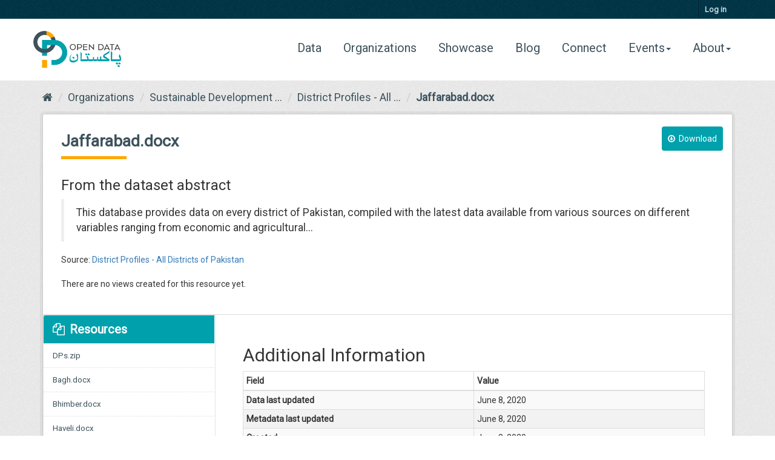

--- FILE ---
content_type: text/html; charset=utf-8
request_url: https://opendata.com.pk/dataset/district-profiles-all-districts-of-pakistan/resource/9a1f9a1b-ee6e-49a7-9de7-2aaf59114e1e?inner_span=True
body_size: 53551
content:
<!DOCTYPE html>
<!--[if IE 9]> <html lang="en" class="ie9"> <![endif]-->
<!--[if gt IE 8]><!--> <html lang="en"> <!--<![endif]-->
  <head>
    <link rel="stylesheet" type="text/css" href="/fanstatic/vendor/:version:2019-08-12T02:58:13.49/select2/select2.css" />
<link rel="stylesheet" type="text/css" href="/fanstatic/css/:version:2019-08-12T02:58:13.45/main.min.css" />
<link rel="stylesheet" type="text/css" href="/fanstatic/vendor/:version:2019-08-12T02:58:13.49/font-awesome/css/font-awesome.min.css" />
<link rel="stylesheet" type="text/css" href="/fanstatic/ckanext-geoview/:version:2019-06-26T02:18:05.26/css/geo-resource-styles.css" />
<link rel="stylesheet" type="text/css" href="/fanstatic/ckanext-harvest/:version:2019-06-26T02:20:08.88/styles/harvest.css" />
<link rel="stylesheet" type="text/css" href="/fanstatic/pages/:version:2020-04-14T13:16:26.53/:bundle:css/bootstrap.css;css/medium-editor.css" />

    <meta charset="utf-8" />
      <meta name="generator" content="ckan 2.8.3" />
      <meta name="viewport" content="width=device-width, initial-scale=1.0">
    <title>District Profiles - All Districts of Pakistan - Jaffarabad.docx - Open Data Pakistan</title>

    
    
    <link rel="shortcut icon" href="/base/images/ckan.ico" />
    

    <!--[if IE]>
    <script src="/classList.min.js"></script>
    <![endif]-->

    
    
    
    
    

    
  
    
      
    
    <link href="/css/bootstrap.min.css" rel="stylesheet" type="text/css" media="all" />
    <link href="/css/custom_styles.css" rel="stylesheet" type="text/css" media="all" />
    <link href="https://fonts.googleapis.com/css?family=Open+Sans|Roboto&display=swap" rel="stylesheet"> 

  

    


    
      
      
    
  
  <meta property="og:title" content="District Profiles - All Districts of Pakistan - Jaffarabad.docx - Open Data Pakistan">
  <meta property="og:description" content="This database provides data on every district of Pakistan, compiled with the latest data available from various sources on different variables ranging from economic and agricultural profiles to...">
<style>
        .navbar.navbar-default.navbar-static-top {
    z-index: auto;
}

@media (max-width:1000px) { 
    .navbar-brand.navbar-image > img{
        height: 100%
    }
}
      </style>
    
  </head>

  
  <body data-site-root="https://opendata.com.pk/" data-locale-root="https://opendata.com.pk/" >

    
    <div class="hide"><a href="#content">Skip to content</a></div>
  

  
    <script>
    window.onload = function(e){
        let ID = window.location.pathname.substr(1)
        if(ID){
            let elem = document.getElementById(ID)
            if (elem){
                elem.className = "options-underline option-activated hidden-xs";
            }
        }
    }
</script>
 
<header class="account-masthead">
  <div class="container">
     
    <nav class="account not-authed">
      <ul class="list-unstyled">
        
        <li><a href="/user/login">Log in</a></li>
         
      </ul>
    </nav>
     
  </div>
</header>

<nav class="navbar navbar-default navbar-static-top" role="navigation">
  <div class="container">
    <div class="navbar-header">
      <a class="navbar-brand navbar-image" href="/"><img src="/uploads/admin/2019-12-17-163606.430565logo.png" alt="Open Data Pakistan" title="Open Data Pakistan"></a>
      <button type="button" class="navbar-toggle" data-toggle="collapse" data-target="#bs-example-navbar-collapse-1">
        <span class="sr-only">Toggle navigation</span>
        <span class="icon-bar"></span>
        <span class="icon-bar"></span>
        <span class="icon-bar"></span>
      </button>
    </div>
    
    <div class="collapse navbar-collapse" id="bs-example-navbar-collapse-1">
      <ul class="nav navbar-nav navbar-right">
                    <li class="nav-button"><a href="/dataset">Data <span class="sr-only">(current)</span></a>
                        <hr id="dataset" class="options-underline hidden-xs" align="center"/>
                    </li>
                    <li class="nav-button"><a href="/organization">Organizations</a>
                        <hr id="organization" class="options-underline hidden-xs" align="center"/>
                    </li>
                    <li class="nav-button"><a href="/showcase">Showcase</a>
                        <hr id="showcase" class="options-underline hidden-xs" align="center"/>
                    </li>
                    <li class="nav-button"><a href="/blog">Blog</a>
                        <hr id="blog" class="options-underline hidden-xs" align="center"/>
                    </li>
                    <li class="nav-button"><a href="/contact">Connect</a>
                        <hr id="contact" class="options-underline hidden-xs" align="center"/>
                    </li>
          
          
                    <li class="nav-button dropdown">
                    <a  href="#" class="dropdown-toggle" data-toggle="dropdown" role="button" aria-haspopup="true" aria-expanded="false">Events<span class="caret"></span></a>
                    <ul class="dropdown-menu">
                        <li><a href="/pages/covid19">COVID19 Hackathon</a></li>
                        <li><a href="/pages/datathon-pakistan-data-weekend">Datathon</a></li>
			<li><a href="/pages/data-viz-challenge">DATA VIZ Challenge</a></li>
                    </ul>
                    <hr id="about" class="options-underline hidden-xs" align="center"/>
                    </li>
          
          
                    <li class="nav-button dropdown">
                    <a  href="#" class="dropdown-toggle" data-toggle="dropdown" role="button" aria-haspopup="true" aria-expanded="false">About<span class="caret"></span></a>
                    <ul class="dropdown-menu">
                        <li><a href="/about">About Us</a></li>
                        <li><a href="/pages/guidelines">Guidelines</a></li>
                    </ul>
                    <hr id="about" class="options-underline hidden-xs" align="center"/>
                    </li>
          
          
                </ul>
    </div><!-- /.navbar-collapse -->
  </div>
</nav>


  
    <div role="main">
      <div id="content" class="container">
        
          
            <div class="flash-messages">
              
                
              
            </div>
          

          
            <div class="toolbar hidden-xs hidden-sm">
              
                
                  <ol class="breadcrumb">
                    
<li class="home"><a href="/"><i class="fa fa-home"></i><span> Home</span></a></li>
                    
  
  
    
    
      
      
      <li><a href="/organization">Organizations</a></li>
      <li><a href="/organization/sdpi">Sustainable Development ...</a></li>
    
    <li><a href="/dataset/district-profiles-all-districts-of-pakistan">District Profiles - All ...</a></li>
  

  <li class="active"><a href="">Jaffarabad.docx</a></li>

                  </ol>
                
              
            </div>
          

          <div class="row-fluid wrapper no-nav">
            
            
  
    <section class="module module-resource">
      
      <div class="module-content">
        <div class="actions">
          
          <ul>
            
  
            
            
              <li>
                <div class="btn-group">
                <a class="btn btn-primary resource-url-analytics resource-type-None" href="https://opendata.com.pk/dataset/5e4ff205-0150-40af-8484-ffc7f65a25c5/resource/9a1f9a1b-ee6e-49a7-9de7-2aaf59114e1e/download/jaffarabad.docx">
                  
                    <i class="fa fa-arrow-circle-o-down"></i> Download
                  
                </a>
                 
                   
                </div>
              </li>
            
            
  

          </ul>
          
        </div>
        
          <h1 class="page-heading">Jaffarabad.docx</h1>
          

          <div class="prose notes" property="rdfs:label">
            
            
              <h3>From the dataset abstract</h3>
              <blockquote>This database provides data on every district of Pakistan, compiled with the latest data available from various sources on different variables ranging from economic and agricultural...</blockquote>
              <p>Source: <a href="/dataset/district-profiles-all-districts-of-pakistan">District Profiles - All Districts of Pakistan</a>
            
          </div>
        
      
      
        
          
          

        
          
            <div class="resource-view">
              
              
              
                
                <div class="data-viewer-info">
                  <p>There are no views created for this resource yet.</p>
                  
                </div>
              
            </div>
          
        </div>
      
      
      
    </section>
  


            
              <aside class="secondary col-sm-3">
                
                

  
    


  
    <section class="module module-narrow resources">
      
        
          <h2 class="module-heading"><i class="fa fa-files-o"></i> Resources</h2>
        
        
          <ul class="list-unstyled nav nav-simple">
            
              <li class="nav-item">
                <a class=" active" href="/dataset/district-profiles-all-districts-of-pakistan/resource/d0ecee1b-8151-4653-ab73-8f937abde30e?inner_span=True"><span>DPs.zip</span></a>
              </li>
            
              <li class="nav-item">
                <a class=" active" href="/dataset/district-profiles-all-districts-of-pakistan/resource/214d691c-5fce-47a4-b7b8-4ff439d88bab?inner_span=True"><span>Bagh.docx</span></a>
              </li>
            
              <li class="nav-item">
                <a class=" active" href="/dataset/district-profiles-all-districts-of-pakistan/resource/744424cd-d7d4-4173-8366-835e00555533?inner_span=True"><span>Bhimber.docx</span></a>
              </li>
            
              <li class="nav-item">
                <a class=" active" href="/dataset/district-profiles-all-districts-of-pakistan/resource/fbeaa58d-9bce-4528-9f8b-c4e01b29fa26?inner_span=True"><span>Haveli.docx</span></a>
              </li>
            
              <li class="nav-item">
                <a class=" active" href="/dataset/district-profiles-all-districts-of-pakistan/resource/703c5518-28e6-4eff-841f-32187bd20745?inner_span=True"><span>Jhelum Valley.docx</span></a>
              </li>
            
              <li class="nav-item">
                <a class=" active" href="/dataset/district-profiles-all-districts-of-pakistan/resource/8ec8c2e0-5de0-4ca6-96bf-c69e78003c2a?inner_span=True"><span>Kotli.docx</span></a>
              </li>
            
              <li class="nav-item">
                <a class=" active" href="/dataset/district-profiles-all-districts-of-pakistan/resource/cc4fa70f-917b-46c7-be2e-4950a8faa871?inner_span=True"><span>Mirpur.docx</span></a>
              </li>
            
              <li class="nav-item">
                <a class=" active" href="/dataset/district-profiles-all-districts-of-pakistan/resource/5b531899-f021-4d9c-b3a9-892270f07b09?inner_span=True"><span>Muzaffarabad.docx</span></a>
              </li>
            
              <li class="nav-item">
                <a class=" active" href="/dataset/district-profiles-all-districts-of-pakistan/resource/2175dfa1-5702-4525-b16c-8b48f7054a1b?inner_span=True"><span>Neelum.docx</span></a>
              </li>
            
              <li class="nav-item">
                <a class=" active" href="/dataset/district-profiles-all-districts-of-pakistan/resource/aa94d042-4115-416c-bd14-61b552f68e81?inner_span=True"><span>Poonch.docx</span></a>
              </li>
            
              <li class="nav-item">
                <a class=" active" href="/dataset/district-profiles-all-districts-of-pakistan/resource/f9780657-cc34-4e25-bc46-f78c3c38d2e8?inner_span=True"><span>Sudhnoti.docx</span></a>
              </li>
            
              <li class="nav-item">
                <a class=" active" href="/dataset/district-profiles-all-districts-of-pakistan/resource/d455e3f3-d46a-4a65-91cb-7f51291f00ba?inner_span=True"><span>Awaran.docx</span></a>
              </li>
            
              <li class="nav-item">
                <a class=" active" href="/dataset/district-profiles-all-districts-of-pakistan/resource/fdeea88e-c54d-4dd5-bbf1-1d3c6b28ee09?inner_span=True"><span>Barkhan.docx</span></a>
              </li>
            
              <li class="nav-item">
                <a class=" active" href="/dataset/district-profiles-all-districts-of-pakistan/resource/49274f1e-35df-452f-8590-642e971b3708?inner_span=True"><span>Chagai.docx</span></a>
              </li>
            
              <li class="nav-item">
                <a class=" active" href="/dataset/district-profiles-all-districts-of-pakistan/resource/b16c719a-609e-4d9a-a446-10644b70f835?inner_span=True"><span>Dera Bugti.docx</span></a>
              </li>
            
              <li class="nav-item">
                <a class=" active" href="/dataset/district-profiles-all-districts-of-pakistan/resource/26a7e489-f36d-4f24-8283-f55346d2d78e?inner_span=True"><span>Gwadar.docx</span></a>
              </li>
            
              <li class="nav-item">
                <a class=" active" href="/dataset/district-profiles-all-districts-of-pakistan/resource/0a12c37d-e29f-4f0d-bf86-2723cac1d73c?inner_span=True"><span>Harnai.docx</span></a>
              </li>
            
              <li class="nav-item active">
                <a class=" active" href="/dataset/district-profiles-all-districts-of-pakistan/resource/9a1f9a1b-ee6e-49a7-9de7-2aaf59114e1e?inner_span=True"><span>Jaffarabad.docx</span></a>
              </li>
            
              <li class="nav-item">
                <a class=" active" href="/dataset/district-profiles-all-districts-of-pakistan/resource/779c8a9c-1b99-4f7b-a962-bbad3bcef579?inner_span=True"><span>Jhal Magsi.docx</span></a>
              </li>
            
              <li class="nav-item">
                <a class=" active" href="/dataset/district-profiles-all-districts-of-pakistan/resource/f15eaf21-9122-4b6a-ad31-68fc3b8538d5?inner_span=True"><span>Kachhi.docx</span></a>
              </li>
            
              <li class="nav-item">
                <a class=" active" href="/dataset/district-profiles-all-districts-of-pakistan/resource/d2f0e791-a7a5-4939-a9bc-7cfde0485202?inner_span=True"><span>Kalat.docx</span></a>
              </li>
            
              <li class="nav-item">
                <a class=" active" href="/dataset/district-profiles-all-districts-of-pakistan/resource/dc68de46-f87f-4b1d-bac1-890928ac859c?inner_span=True"><span>Kech.docx</span></a>
              </li>
            
              <li class="nav-item">
                <a class=" active" href="/dataset/district-profiles-all-districts-of-pakistan/resource/b7a51ba3-2257-4abf-b7c2-44c0fdf8c25d?inner_span=True"><span>Kharan.docx</span></a>
              </li>
            
              <li class="nav-item">
                <a class=" active" href="/dataset/district-profiles-all-districts-of-pakistan/resource/0bfd298a-b6fb-45e3-8246-216adf7a7792?inner_span=True"><span>Khuzdar.docx</span></a>
              </li>
            
              <li class="nav-item">
                <a class=" active" href="/dataset/district-profiles-all-districts-of-pakistan/resource/3e5b869d-4445-49a6-9f86-6954ebb3a84a?inner_span=True"><span>Killa Abdullah.docx</span></a>
              </li>
            
              <li class="nav-item">
                <a class=" active" href="/dataset/district-profiles-all-districts-of-pakistan/resource/ae2186a7-078a-4375-81b0-4da05fa5666c?inner_span=True"><span>Killa Saifullah.docx</span></a>
              </li>
            
              <li class="nav-item">
                <a class=" active" href="/dataset/district-profiles-all-districts-of-pakistan/resource/48bde7a9-bd89-483d-a034-31afe52fe444?inner_span=True"><span>Kohlu.docx</span></a>
              </li>
            
              <li class="nav-item">
                <a class=" active" href="/dataset/district-profiles-all-districts-of-pakistan/resource/7489ad85-6cf0-48f7-8f76-bb781a986c20?inner_span=True"><span>Lasbela.docx</span></a>
              </li>
            
              <li class="nav-item">
                <a class=" active" href="/dataset/district-profiles-all-districts-of-pakistan/resource/0a426450-ef05-4675-a8d7-ed9de5255b61?inner_span=True"><span>Lehri.docx</span></a>
              </li>
            
              <li class="nav-item">
                <a class=" active" href="/dataset/district-profiles-all-districts-of-pakistan/resource/baa94203-8829-41c5-92be-7c7561a17650?inner_span=True"><span>Loralai.docx</span></a>
              </li>
            
              <li class="nav-item">
                <a class=" active" href="/dataset/district-profiles-all-districts-of-pakistan/resource/7dc5fac6-2546-4942-8fcb-f274516c4fd3?inner_span=True"><span>Mastung.docx</span></a>
              </li>
            
              <li class="nav-item">
                <a class=" active" href="/dataset/district-profiles-all-districts-of-pakistan/resource/b38c9cb9-d577-4fe5-9ceb-9c1d54179bb0?inner_span=True"><span>Musa Khail.docx</span></a>
              </li>
            
              <li class="nav-item">
                <a class=" active" href="/dataset/district-profiles-all-districts-of-pakistan/resource/953cffa9-6676-4052-be3e-bb3d125971af?inner_span=True"><span>Nasirabad.docx</span></a>
              </li>
            
              <li class="nav-item">
                <a class=" active" href="/dataset/district-profiles-all-districts-of-pakistan/resource/d8bd8fd5-1d6b-4d9e-bebd-3e61e422d0d2?inner_span=True"><span>Noshki.docx</span></a>
              </li>
            
              <li class="nav-item">
                <a class=" active" href="/dataset/district-profiles-all-districts-of-pakistan/resource/36ac094c-f8d7-44ba-bc19-10e00e16af4d?inner_span=True"><span>Panjgur.docx</span></a>
              </li>
            
              <li class="nav-item">
                <a class=" active" href="/dataset/district-profiles-all-districts-of-pakistan/resource/e17ac51e-4806-4705-aa6a-c434d72cfd77?inner_span=True"><span>Pishin.docx</span></a>
              </li>
            
              <li class="nav-item">
                <a class=" active" href="/dataset/district-profiles-all-districts-of-pakistan/resource/569ecbd1-c350-4a1d-8b61-e822a477fafc?inner_span=True"><span>Quetta.docx</span></a>
              </li>
            
              <li class="nav-item">
                <a class=" active" href="/dataset/district-profiles-all-districts-of-pakistan/resource/8ac9cf30-75c6-4fe8-9ba3-6172532a4004?inner_span=True"><span>Sherani.docx</span></a>
              </li>
            
              <li class="nav-item">
                <a class=" active" href="/dataset/district-profiles-all-districts-of-pakistan/resource/02c2c29e-f5da-4741-b5a1-fb4f34b6d091?inner_span=True"><span>Sibi.docx</span></a>
              </li>
            
              <li class="nav-item">
                <a class=" active" href="/dataset/district-profiles-all-districts-of-pakistan/resource/beac184c-cc80-455c-90ba-f1c43c9e2b07?inner_span=True"><span>Washuk.docx</span></a>
              </li>
            
              <li class="nav-item">
                <a class=" active" href="/dataset/district-profiles-all-districts-of-pakistan/resource/aefe3893-e0f7-4699-9c0d-67cb98f03f0f?inner_span=True"><span>Zhob.docx</span></a>
              </li>
            
              <li class="nav-item">
                <a class=" active" href="/dataset/district-profiles-all-districts-of-pakistan/resource/d1144074-a3f7-4eb6-b09c-b63171b0276b?inner_span=True"><span>Ziarat.docx</span></a>
              </li>
            
              <li class="nav-item">
                <a class=" active" href="/dataset/district-profiles-all-districts-of-pakistan/resource/b333b1bf-8941-4e86-924f-9e643b556a1a?inner_span=True"><span>Bajaur.docx</span></a>
              </li>
            
              <li class="nav-item">
                <a class=" active" href="/dataset/district-profiles-all-districts-of-pakistan/resource/0ee0d3e8-35e8-4bab-bc16-49bc45e6077b?inner_span=True"><span>Khyber.docx</span></a>
              </li>
            
              <li class="nav-item">
                <a class=" active" href="/dataset/district-profiles-all-districts-of-pakistan/resource/0a7d9933-45a4-4b32-b191-9b6c9b539cf0?inner_span=True"><span>Kurram.docx</span></a>
              </li>
            
              <li class="nav-item">
                <a class=" active" href="/dataset/district-profiles-all-districts-of-pakistan/resource/1e0f1de4-86da-41ac-a6f7-4a73beebdab8?inner_span=True"><span>Mohmand.docx</span></a>
              </li>
            
              <li class="nav-item">
                <a class=" active" href="/dataset/district-profiles-all-districts-of-pakistan/resource/8367b2f0-64e5-4a3e-9ddb-0e11a518b356?inner_span=True"><span>North Waziristan.docx</span></a>
              </li>
            
              <li class="nav-item">
                <a class=" active" href="/dataset/district-profiles-all-districts-of-pakistan/resource/7ab58e2a-a442-489a-b531-4ab50c75d21f?inner_span=True"><span>Orakzai.docx</span></a>
              </li>
            
              <li class="nav-item">
                <a class=" active" href="/dataset/district-profiles-all-districts-of-pakistan/resource/fad85df8-d69a-4c5d-97b5-67dc0e50e897?inner_span=True"><span>South Waziristan.docx</span></a>
              </li>
            
              <li class="nav-item">
                <a class=" active" href="/dataset/district-profiles-all-districts-of-pakistan/resource/fdf9dc6f-a299-498f-8046-274e4956fb5e?inner_span=True"><span>Islamabad.docx</span></a>
              </li>
            
              <li class="nav-item">
                <a class=" active" href="/dataset/district-profiles-all-districts-of-pakistan/resource/e904fabe-d819-4152-b1fa-7d37d546eb9d?inner_span=True"><span>Abbottabad.docx</span></a>
              </li>
            
              <li class="nav-item">
                <a class=" active" href="/dataset/district-profiles-all-districts-of-pakistan/resource/b3cb19f2-9dd5-4018-8804-2504df850465?inner_span=True"><span>Bannu.docx</span></a>
              </li>
            
              <li class="nav-item">
                <a class=" active" href="/dataset/district-profiles-all-districts-of-pakistan/resource/94f4accd-6729-47b6-b7aa-f916cbf9e3d6?inner_span=True"><span>Battagram.docx</span></a>
              </li>
            
              <li class="nav-item">
                <a class=" active" href="/dataset/district-profiles-all-districts-of-pakistan/resource/d6763424-9082-4152-8475-bb381c9547d1?inner_span=True"><span>Buner.docx</span></a>
              </li>
            
              <li class="nav-item">
                <a class=" active" href="/dataset/district-profiles-all-districts-of-pakistan/resource/26c58cf1-3577-4c25-b5b3-47343a1549a7?inner_span=True"><span>Charsada.docx</span></a>
              </li>
            
              <li class="nav-item">
                <a class=" active" href="/dataset/district-profiles-all-districts-of-pakistan/resource/22883bd1-3397-43c8-836d-17f2b21f08ee?inner_span=True"><span>Chitral.docx</span></a>
              </li>
            
              <li class="nav-item">
                <a class=" active" href="/dataset/district-profiles-all-districts-of-pakistan/resource/d63e62b9-a998-432e-9838-42bab6387e5f?inner_span=True"><span>Dera Ismail Khan.docx</span></a>
              </li>
            
              <li class="nav-item">
                <a class=" active" href="/dataset/district-profiles-all-districts-of-pakistan/resource/2060d481-c2c6-43a8-898d-99d569203903?inner_span=True"><span>Hangu.docx</span></a>
              </li>
            
              <li class="nav-item">
                <a class=" active" href="/dataset/district-profiles-all-districts-of-pakistan/resource/d68d344a-7315-418d-81cd-a150f414e313?inner_span=True"><span>Haripur.docx</span></a>
              </li>
            
              <li class="nav-item">
                <a class=" active" href="/dataset/district-profiles-all-districts-of-pakistan/resource/2d079677-20e9-4433-aae9-50ea457105e7?inner_span=True"><span>Karak.docx</span></a>
              </li>
            
              <li class="nav-item">
                <a class=" active" href="/dataset/district-profiles-all-districts-of-pakistan/resource/14c8b48d-4f5b-4662-8835-c9af9d647282?inner_span=True"><span>Kohat.docx</span></a>
              </li>
            
              <li class="nav-item">
                <a class=" active" href="/dataset/district-profiles-all-districts-of-pakistan/resource/069788cc-f7a9-415d-ac37-24f5edb07ab1?inner_span=True"><span>Kohistan.docx</span></a>
              </li>
            
              <li class="nav-item">
                <a class=" active" href="/dataset/district-profiles-all-districts-of-pakistan/resource/b7e470d8-dcd0-4efa-b12f-55db045f918d?inner_span=True"><span>Lakki Marwat.docx</span></a>
              </li>
            
              <li class="nav-item">
                <a class=" active" href="/dataset/district-profiles-all-districts-of-pakistan/resource/37e765eb-ae17-497d-827c-15ab5fef9a99?inner_span=True"><span>Lower Dir.docx</span></a>
              </li>
            
              <li class="nav-item">
                <a class=" active" href="/dataset/district-profiles-all-districts-of-pakistan/resource/0b392cf3-2231-464b-8ef0-db1b63a9286e?inner_span=True"><span>Lower Dir.docx</span></a>
              </li>
            
              <li class="nav-item">
                <a class=" active" href="/dataset/district-profiles-all-districts-of-pakistan/resource/5df0dd6c-2be4-4ca1-8234-7b725e9a38d1?inner_span=True"><span>Malakand.docx</span></a>
              </li>
            
              <li class="nav-item">
                <a class=" active" href="/dataset/district-profiles-all-districts-of-pakistan/resource/1a6d23e5-979d-42bc-87ef-122752eeca7f?inner_span=True"><span>Mansehra.docx</span></a>
              </li>
            
              <li class="nav-item">
                <a class=" active" href="/dataset/district-profiles-all-districts-of-pakistan/resource/7fae8d41-9f99-4e4a-9840-645878834829?inner_span=True"><span>Mardan.docx</span></a>
              </li>
            
              <li class="nav-item">
                <a class=" active" href="/dataset/district-profiles-all-districts-of-pakistan/resource/67904c32-6c39-4152-979f-a31f760e2c4b?inner_span=True"><span>Nowshera.docx</span></a>
              </li>
            
              <li class="nav-item">
                <a class=" active" href="/dataset/district-profiles-all-districts-of-pakistan/resource/b1031fbd-15d9-4ccd-b171-bfed0cfb21b0?inner_span=True"><span>Peshawar.docx</span></a>
              </li>
            
              <li class="nav-item">
                <a class=" active" href="/dataset/district-profiles-all-districts-of-pakistan/resource/f143cf2c-d1ae-4cd5-8769-7d0e897d3ece?inner_span=True"><span>Shangla.docx</span></a>
              </li>
            
              <li class="nav-item">
                <a class=" active" href="/dataset/district-profiles-all-districts-of-pakistan/resource/34e7b624-e00d-4f32-acbc-6318653dfe39?inner_span=True"><span>Swabi.docx</span></a>
              </li>
            
              <li class="nav-item">
                <a class=" active" href="/dataset/district-profiles-all-districts-of-pakistan/resource/08aea2c7-e885-44da-af71-e3c990893113?inner_span=True"><span>Swat.docx</span></a>
              </li>
            
              <li class="nav-item">
                <a class=" active" href="/dataset/district-profiles-all-districts-of-pakistan/resource/62297ee9-6cf0-4094-a990-cef2049a7bd6?inner_span=True"><span>Tank.docx</span></a>
              </li>
            
              <li class="nav-item">
                <a class=" active" href="/dataset/district-profiles-all-districts-of-pakistan/resource/becccd73-c854-4ce9-921f-87e63302b507?inner_span=True"><span>Torghar.docx</span></a>
              </li>
            
              <li class="nav-item">
                <a class=" active" href="/dataset/district-profiles-all-districts-of-pakistan/resource/02759a1f-38a6-4a3e-a318-8b04b2a4d424?inner_span=True"><span>Upper Dir.docx</span></a>
              </li>
            
              <li class="nav-item">
                <a class=" active" href="/dataset/district-profiles-all-districts-of-pakistan/resource/ff9ac01e-cd8e-4dc8-9075-6f0df375a5eb?inner_span=True"><span>Attock.docx</span></a>
              </li>
            
              <li class="nav-item">
                <a class=" active" href="/dataset/district-profiles-all-districts-of-pakistan/resource/e565e6d4-5b1f-424a-81b3-66750aa74c1c?inner_span=True"><span>Bahawalnagar.docx</span></a>
              </li>
            
              <li class="nav-item">
                <a class=" active" href="/dataset/district-profiles-all-districts-of-pakistan/resource/2298b6eb-c300-4e3f-a29a-a65e5cc58002?inner_span=True"><span>Bahawalpur.docx</span></a>
              </li>
            
              <li class="nav-item">
                <a class=" active" href="/dataset/district-profiles-all-districts-of-pakistan/resource/b62a9b5f-ca32-4f0f-b744-21cc7c04d7d0?inner_span=True"><span>Bhakkar.docx</span></a>
              </li>
            
              <li class="nav-item">
                <a class=" active" href="/dataset/district-profiles-all-districts-of-pakistan/resource/0326df54-5425-43b2-a667-a3e88ae34515?inner_span=True"><span>Chakwal.docx</span></a>
              </li>
            
              <li class="nav-item">
                <a class=" active" href="/dataset/district-profiles-all-districts-of-pakistan/resource/cca083bc-a7f3-4116-bf4e-4c4726378cc4?inner_span=True"><span>Chiniot.docx</span></a>
              </li>
            
              <li class="nav-item">
                <a class=" active" href="/dataset/district-profiles-all-districts-of-pakistan/resource/a8fd6409-ea41-4c0c-9d7f-977d50743420?inner_span=True"><span>Dera Ghazi Khan.docx</span></a>
              </li>
            
              <li class="nav-item">
                <a class=" active" href="/dataset/district-profiles-all-districts-of-pakistan/resource/93ede2c6-4b62-4463-850a-897db28bde5c?inner_span=True"><span>Faisalabad.docx</span></a>
              </li>
            
              <li class="nav-item">
                <a class=" active" href="/dataset/district-profiles-all-districts-of-pakistan/resource/183c70d0-c144-46f7-a63a-9fd4aeb205ad?inner_span=True"><span>Gujranwala.docx</span></a>
              </li>
            
              <li class="nav-item">
                <a class=" active" href="/dataset/district-profiles-all-districts-of-pakistan/resource/dbb79d9a-50f7-4f93-85ed-6dabf073193d?inner_span=True"><span>Gujrat.docx</span></a>
              </li>
            
              <li class="nav-item">
                <a class=" active" href="/dataset/district-profiles-all-districts-of-pakistan/resource/3e45039d-b0ba-4fed-b700-da18c8012518?inner_span=True"><span>Gujranwala.docx</span></a>
              </li>
            
              <li class="nav-item">
                <a class=" active" href="/dataset/district-profiles-all-districts-of-pakistan/resource/56ceabbc-4899-4f53-ae7a-299baf3f01a1?inner_span=True"><span>Gujrat.docx</span></a>
              </li>
            
              <li class="nav-item">
                <a class=" active" href="/dataset/district-profiles-all-districts-of-pakistan/resource/5f7b6abf-7240-4544-b95e-35dbeb8959ca?inner_span=True"><span>Hafizabad.docx</span></a>
              </li>
            
              <li class="nav-item">
                <a class=" active" href="/dataset/district-profiles-all-districts-of-pakistan/resource/8147475e-b49b-402b-a925-638400505e86?inner_span=True"><span>Jhang.docx</span></a>
              </li>
            
              <li class="nav-item">
                <a class=" active" href="/dataset/district-profiles-all-districts-of-pakistan/resource/25b8ec6a-ce4c-4182-90d1-d609f161a801?inner_span=True"><span>Jhelum.docx</span></a>
              </li>
            
              <li class="nav-item">
                <a class=" active" href="/dataset/district-profiles-all-districts-of-pakistan/resource/d1a9887a-61cf-4285-8357-2eb28ef19cf2?inner_span=True"><span>Kasur.docx</span></a>
              </li>
            
              <li class="nav-item">
                <a class=" active" href="/dataset/district-profiles-all-districts-of-pakistan/resource/ba0a4a86-015e-47a1-a546-fd4da8c31f23?inner_span=True"><span>Khanewal.docx</span></a>
              </li>
            
              <li class="nav-item">
                <a class=" active" href="/dataset/district-profiles-all-districts-of-pakistan/resource/fc0a9e3e-2269-4ff2-abe7-489c06be0c82?inner_span=True"><span>Khushab.docx</span></a>
              </li>
            
              <li class="nav-item">
                <a class=" active" href="/dataset/district-profiles-all-districts-of-pakistan/resource/6c7e4969-506e-4235-a025-67c775bb385d?inner_span=True"><span>Lahore.docx</span></a>
              </li>
            
              <li class="nav-item">
                <a class=" active" href="/dataset/district-profiles-all-districts-of-pakistan/resource/03114376-588c-43e8-a784-88490d9c60e8?inner_span=True"><span>Layyah.docx</span></a>
              </li>
            
              <li class="nav-item">
                <a class=" active" href="/dataset/district-profiles-all-districts-of-pakistan/resource/13b06890-8f28-4cff-a37e-38f9470721c3?inner_span=True"><span>Lodhran.docx</span></a>
              </li>
            
              <li class="nav-item">
                <a class=" active" href="/dataset/district-profiles-all-districts-of-pakistan/resource/d0892ffd-8b4d-4896-aea0-d62350bfdb63?inner_span=True"><span>Mandi Bahauddin.docx</span></a>
              </li>
            
              <li class="nav-item">
                <a class=" active" href="/dataset/district-profiles-all-districts-of-pakistan/resource/d073418e-baa1-465b-987c-270e12f7f04b?inner_span=True"><span>Mianwali.docx</span></a>
              </li>
            
              <li class="nav-item">
                <a class=" active" href="/dataset/district-profiles-all-districts-of-pakistan/resource/2b6ec547-2e5f-4bc1-907f-ac0ec7983126?inner_span=True"><span>Mianwali.docx</span></a>
              </li>
            
              <li class="nav-item">
                <a class=" active" href="/dataset/district-profiles-all-districts-of-pakistan/resource/993a3d5d-62e9-4557-a709-fd741de43a95?inner_span=True"><span>Multan.docx</span></a>
              </li>
            
              <li class="nav-item">
                <a class=" active" href="/dataset/district-profiles-all-districts-of-pakistan/resource/b7cd22ac-8cc0-4385-a7f1-8b8a9c0c7a38?inner_span=True"><span>Muzaffargarh.docx</span></a>
              </li>
            
              <li class="nav-item">
                <a class=" active" href="/dataset/district-profiles-all-districts-of-pakistan/resource/e442cc7e-495c-493d-9c29-b1ccf71f8465?inner_span=True"><span>Muzaffargarh.docx</span></a>
              </li>
            
              <li class="nav-item">
                <a class=" active" href="/dataset/district-profiles-all-districts-of-pakistan/resource/159d781e-28bc-413d-ac2e-e7edd4f46c63?inner_span=True"><span>Nankana Sahib.docx</span></a>
              </li>
            
              <li class="nav-item">
                <a class=" active" href="/dataset/district-profiles-all-districts-of-pakistan/resource/58c7ccfb-5606-4876-b0db-396299dd27a1?inner_span=True"><span>Narowal.docx</span></a>
              </li>
            
              <li class="nav-item">
                <a class=" active" href="/dataset/district-profiles-all-districts-of-pakistan/resource/423eead1-f191-4374-91fc-be3bbf2bbd18?inner_span=True"><span>Okara.docx</span></a>
              </li>
            
              <li class="nav-item">
                <a class=" active" href="/dataset/district-profiles-all-districts-of-pakistan/resource/6a9472fb-3ed9-4363-9df1-747890b5e2af?inner_span=True"><span>Pakpattan.docx</span></a>
              </li>
            
              <li class="nav-item">
                <a class=" active" href="/dataset/district-profiles-all-districts-of-pakistan/resource/776d47de-7db8-473e-8770-c5e2109784b6?inner_span=True"><span>Rahimyar Khan.docx</span></a>
              </li>
            
              <li class="nav-item">
                <a class=" active" href="/dataset/district-profiles-all-districts-of-pakistan/resource/b44b465c-fa27-4d96-9dc6-bf28e7348435?inner_span=True"><span>Rajanpur.docx</span></a>
              </li>
            
              <li class="nav-item">
                <a class=" active" href="/dataset/district-profiles-all-districts-of-pakistan/resource/905179e7-abc0-450f-8a15-8f9440f05c43?inner_span=True"><span>Rawalpindi.docx</span></a>
              </li>
            
              <li class="nav-item">
                <a class=" active" href="/dataset/district-profiles-all-districts-of-pakistan/resource/a95da27f-f232-42fa-b8e9-af1de9929883?inner_span=True"><span>Sahiwal.docx</span></a>
              </li>
            
              <li class="nav-item">
                <a class=" active" href="/dataset/district-profiles-all-districts-of-pakistan/resource/a9f83a40-1086-45fb-8d6a-b552e12cad87?inner_span=True"><span>Sargodha.docx</span></a>
              </li>
            
              <li class="nav-item">
                <a class=" active" href="/dataset/district-profiles-all-districts-of-pakistan/resource/21693627-229b-4c66-8af0-857ba0f96d86?inner_span=True"><span>Sheikhupura.docx</span></a>
              </li>
            
              <li class="nav-item">
                <a class=" active" href="/dataset/district-profiles-all-districts-of-pakistan/resource/96b1a339-11dc-4413-92ae-d119b3ae7ed5?inner_span=True"><span>Sialkot.docx</span></a>
              </li>
            
              <li class="nav-item">
                <a class=" active" href="/dataset/district-profiles-all-districts-of-pakistan/resource/227f6e2e-e3dc-4726-bad2-e26adb7d0856?inner_span=True"><span>Toba Tek Singh.docx</span></a>
              </li>
            
              <li class="nav-item">
                <a class=" active" href="/dataset/district-profiles-all-districts-of-pakistan/resource/db606680-84a8-4f2e-ab71-93afe15fbe29?inner_span=True"><span>Vehari.docx</span></a>
              </li>
            
              <li class="nav-item">
                <a class=" active" href="/dataset/district-profiles-all-districts-of-pakistan/resource/b8e7536f-b0fc-4f9c-b962-4ce4d8f40f72?inner_span=True"><span>Badin.docx</span></a>
              </li>
            
              <li class="nav-item">
                <a class=" active" href="/dataset/district-profiles-all-districts-of-pakistan/resource/c881aa26-0b61-4b74-9b1a-600552c7b8fb?inner_span=True"><span>Dadu.docx</span></a>
              </li>
            
              <li class="nav-item">
                <a class=" active" href="/dataset/district-profiles-all-districts-of-pakistan/resource/5dedca54-844a-40e4-9a75-b19458e182f2?inner_span=True"><span>Ghotki.docx</span></a>
              </li>
            
              <li class="nav-item">
                <a class=" active" href="/dataset/district-profiles-all-districts-of-pakistan/resource/28f79c72-33d9-4019-ad86-76e823c341a4?inner_span=True"><span>Hyderabad.docx</span></a>
              </li>
            
              <li class="nav-item">
                <a class=" active" href="/dataset/district-profiles-all-districts-of-pakistan/resource/69250105-b41a-4058-abe7-d09abf517992?inner_span=True"><span>Jacobabad.docx</span></a>
              </li>
            
              <li class="nav-item">
                <a class=" active" href="/dataset/district-profiles-all-districts-of-pakistan/resource/d5a189b3-3b31-413c-9f5b-cef404b50537?inner_span=True"><span>Jamshoro.docx</span></a>
              </li>
            
              <li class="nav-item">
                <a class=" active" href="/dataset/district-profiles-all-districts-of-pakistan/resource/539bba9d-dbf2-4e74-8f9c-62d0a23ed204?inner_span=True"><span>Kamber Shahdadkot.docx</span></a>
              </li>
            
              <li class="nav-item">
                <a class=" active" href="/dataset/district-profiles-all-districts-of-pakistan/resource/e5078758-da2f-4de0-bd22-e51ac5d02b2e?inner_span=True"><span>Karachi.docx</span></a>
              </li>
            
              <li class="nav-item">
                <a class=" active" href="/dataset/district-profiles-all-districts-of-pakistan/resource/90e7caff-6b09-4b12-b26a-bf971c012630?inner_span=True"><span>Kashmore.docx</span></a>
              </li>
            
              <li class="nav-item">
                <a class=" active" href="/dataset/district-profiles-all-districts-of-pakistan/resource/6e30d511-da5f-4c97-b226-18f688a56dc5?inner_span=True"><span>Khairpur.docx</span></a>
              </li>
            
              <li class="nav-item">
                <a class=" active" href="/dataset/district-profiles-all-districts-of-pakistan/resource/e699d3cb-3907-4279-8df2-8d679be31c05?inner_span=True"><span>Larkana.docx</span></a>
              </li>
            
              <li class="nav-item">
                <a class=" active" href="/dataset/district-profiles-all-districts-of-pakistan/resource/e9359cf5-b681-474b-bb22-08bd1926638c?inner_span=True"><span>Matiari.docx</span></a>
              </li>
            
              <li class="nav-item">
                <a class=" active" href="/dataset/district-profiles-all-districts-of-pakistan/resource/7877d1a9-10f0-4166-b177-da4788418fba?inner_span=True"><span>Mirpurkhas.docx</span></a>
              </li>
            
              <li class="nav-item">
                <a class=" active" href="/dataset/district-profiles-all-districts-of-pakistan/resource/5d19ef35-6081-4f8c-a928-15b2571146f4?inner_span=True"><span>Naushero Feroze.docx</span></a>
              </li>
            
              <li class="nav-item">
                <a class=" active" href="/dataset/district-profiles-all-districts-of-pakistan/resource/3a661974-cc7c-43b4-a831-efa1acf9b73b?inner_span=True"><span>Sanghar.docx</span></a>
              </li>
            
              <li class="nav-item">
                <a class=" active" href="/dataset/district-profiles-all-districts-of-pakistan/resource/7864d932-1ec3-4e01-8eef-205bc31fc2c0?inner_span=True"><span>Shaheed Benazir Abad.docx</span></a>
              </li>
            
              <li class="nav-item">
                <a class=" active" href="/dataset/district-profiles-all-districts-of-pakistan/resource/b8aee84a-d233-455a-b58d-491c25d58a10?inner_span=True"><span>Shikarpur.docx</span></a>
              </li>
            
              <li class="nav-item">
                <a class=" active" href="/dataset/district-profiles-all-districts-of-pakistan/resource/9ee2b903-ce7d-4d56-84a3-d2ba86b6260b?inner_span=True"><span>Sujawal.docx</span></a>
              </li>
            
              <li class="nav-item">
                <a class=" active" href="/dataset/district-profiles-all-districts-of-pakistan/resource/9f74c190-a568-4d6f-b9c6-f2ada28eab21?inner_span=True"><span>Sukkur.docx</span></a>
              </li>
            
              <li class="nav-item">
                <a class=" active" href="/dataset/district-profiles-all-districts-of-pakistan/resource/36b10ac2-d619-4572-b7fc-860b2cb452c7?inner_span=True"><span>Tando Allah Yar.docx</span></a>
              </li>
            
              <li class="nav-item">
                <a class=" active" href="/dataset/district-profiles-all-districts-of-pakistan/resource/505ca739-9e0b-47ca-a026-1210913ed795?inner_span=True"><span>Tando Muhammad Khan.docx</span></a>
              </li>
            
              <li class="nav-item">
                <a class=" active" href="/dataset/district-profiles-all-districts-of-pakistan/resource/65c817ec-4c5a-4d87-ae9d-93d66fa0e425?inner_span=True"><span>Tharparkar.docx</span></a>
              </li>
            
              <li class="nav-item">
                <a class=" active" href="/dataset/district-profiles-all-districts-of-pakistan/resource/0be5d2c6-2ff8-42f0-b696-1d9e0811368a?inner_span=True"><span>Thatta.docx</span></a>
              </li>
            
              <li class="nav-item">
                <a class=" active" href="/dataset/district-profiles-all-districts-of-pakistan/resource/0ae6db30-7763-40e5-b651-0e3d4bb861e6?inner_span=True"><span>Umerkot.docx</span></a>
              </li>
            
          </ul>
        
      
    </section>
  

  

  
    

  <section class="module module-narrow social">
    
      <h2 class="module-heading"><i class="fa fa-share-square-o"></i> Social</h2>
    
    
      <ul class="nav nav-simple">
        <li class="nav-item"><a href="https://twitter.com/share?url=https://opendata.com.pk/dataset/district-profiles-all-districts-of-pakistan/resource/9a1f9a1b-ee6e-49a7-9de7-2aaf59114e1e?inner_span%3DTrue" target="_blank"><i class="fa fa-twitter-square"></i> Twitter</a></li>
        <li class="nav-item"><a href="https://www.facebook.com/sharer.php?u=https://opendata.com.pk/dataset/district-profiles-all-districts-of-pakistan/resource/9a1f9a1b-ee6e-49a7-9de7-2aaf59114e1e?inner_span%3DTrue" target="_blank"><i class="fa fa-facebook-square"></i> Facebook</a></li>
      </ul>
    
  </section>

  

              </aside>
            

            
              <div class="primary col-sm-9 col-xs-12">
                
                
  
    
      <section class="module">
        
  
  
        <div class="module-content">
          <h2>Additional Information</h2>
          <table class="table table-striped table-bordered table-condensed" data-module="table-toggle-more">
            <thead>
              <tr>
                <th scope="col">Field</th>
                <th scope="col">Value</th>
              </tr>
            </thead>
            <tbody>
              <tr>
                <th scope="row">Data last updated</th>
                <td>June 8, 2020</td>
              </tr>
              <tr>
                <th scope="row">Metadata last updated</th>
                <td>June 8, 2020</td>
              </tr>
              <tr>
                <th scope="row">Created</th>
                <td>June 8, 2020</td>
              </tr>
              <tr>
                <th scope="row">Format</th>
                <td>application/vnd.openxmlformats-officedocument.wordprocessingml.document</td>
              </tr>
              <tr>
                <th scope="row">License</th>
                <td>


  
    
      
  
    <a href="http://www.opendefinition.org/licenses/cc-zero" rel="dc:rights">Creative Commons CCZero</a>
  

    
  
</td>
              </tr>
              
                <tr class="toggle-more"><th scope="row">created</th><td>over 5 years ago</td></tr>
              
                <tr class="toggle-more"><th scope="row">format</th><td>DOCX</td></tr>
              
                <tr class="toggle-more"><th scope="row">id</th><td>9a1f9a1b-ee6e-49a7-9de7-2aaf59114e1e</td></tr>
              
                <tr class="toggle-more"><th scope="row">last modified</th><td>over 5 years ago</td></tr>
              
                <tr class="toggle-more"><th scope="row">mimetype</th><td>application/vnd.openxmlformats-officedocument.wordprocessingml.document</td></tr>
              
                <tr class="toggle-more"><th scope="row">on same domain</th><td>True</td></tr>
              
                <tr class="toggle-more"><th scope="row">package id</th><td>5e4ff205-0150-40af-8484-ffc7f65a25c5</td></tr>
              
                <tr class="toggle-more"><th scope="row">position</th><td>17</td></tr>
              
                <tr class="toggle-more"><th scope="row">revision id</th><td>42a77d88-828e-480d-8c2e-3c71f71e1dab</td></tr>
              
                <tr class="toggle-more"><th scope="row">size</th><td>126.7 KiB</td></tr>
              
                <tr class="toggle-more"><th scope="row">state</th><td>active</td></tr>
              
                <tr class="toggle-more"><th scope="row">url type</th><td>upload</td></tr>
              
            </tbody>
          </table>
        </div>
        

      </section>
    
  

              </div>
            
          </div>
        
      </div>
    </div>
  
    <div>
    <nav style="margin: 0px" class="custom-footer navbar navbar-inverse">
    <div class="container">
    <div class="row container-fluid">
        <!-- Brand and toggle get grouped for better mobile display -->
        <div class="col-sm-2 navbar-header">
            <!-- <a href="/">
                <img class="logo-image" src="/uploads/admin/2019-12-17-163606.430565logo.png" alt="Open Data Pakistan" title="Open Data Pakistan">
            </a> -->
            <!-- <button align="right" type="button" class="navbar-toggle collapsed" data-toggle="collapse" aria-expanded="false" data-target="#bs-footor-navbar-collapse-1">
                <span class="sr-only">Toggle navigation</span>
                <span class="icon-bar"></span>
                <span class="icon-bar"></span>
                <span class="icon-bar"></span>
            </button> -->
        </div>

        <!-- Collect the nav links, forms, and other content for toggling -->
        <!-- Collect the nav links, forms, and other content for toggling -->
        <!-- <div class="collapse navbar-collapse" id="bs-footor-navbar-collapse-1"> -->
        <ul class="nav navbar-nav navbar-options">
            <li class="nav-button-footer"><a href="/dataset">Data <span class="sr-only">(current)</span></a></li>
            <li class="nav-button-footer"><a href="/organization">Organizations</a></li>
            <li class="nav-button-footer"><a href="/showcase">Showcase</a></li>
            <li class="nav-button-footer"><a href="/blog">Blog</a></li>
            <li class="nav-button-footer"><a href="/contact">Connect</a></li>
            <li class="nav-button-footer dropup">
            <a  href="#" class="dropdown-toggle" data-toggle="dropdown" role="button" aria-haspopup="true" aria-expanded="false">About<span class="caret"></span></a>
            <ul class="dropdown-menu">
                <li><a href="/about">About Us</a></li>
                <li><a href="/pages/guidelines">Guidelines</a></li>
            </ul>
            </li>
        </ul>
        <!-- </div> -->
    </div>
</div>
    </nav>
</div>
  
    
    
    
      
    
  
    
    
<!-- Global site tag (gtag.js) - Google Analytics -->
<script async src="https://www.googletagmanager.com/gtag/js?id=G-S6F144F4S5"></script>
<script>
  window.dataLayer = window.dataLayer || [];
  function gtag(){dataLayer.push(arguments);}
  gtag('js', new Date());
    
  gtag('config', 'G-S6F144F4S5');
</script>


      
  <script>document.getElementsByTagName('html')[0].className += ' js';</script>
<script type="text/javascript" src="/fanstatic/vendor/:version:2019-08-12T02:58:13.49/jquery.min.js"></script>
<script type="text/javascript" src="/fanstatic/vendor/:version:2019-08-12T02:58:13.49/:bundle:bootstrap/js/bootstrap.min.js;jed.min.js;moment-with-locales.js;select2/select2.min.js"></script>
<script type="text/javascript" src="/fanstatic/base/:version:2019-08-12T02:58:13.46/:bundle:plugins/jquery.inherit.min.js;plugins/jquery.proxy-all.min.js;plugins/jquery.url-helpers.min.js;plugins/jquery.date-helpers.min.js;plugins/jquery.slug.min.js;plugins/jquery.slug-preview.min.js;plugins/jquery.truncator.min.js;plugins/jquery.masonry.min.js;plugins/jquery.form-warning.min.js;plugins/jquery.images-loaded.min.js;sandbox.min.js;module.min.js;pubsub.min.js;client.min.js;notify.min.js;i18n.min.js;main.min.js;modules/select-switch.min.js;modules/slug-preview.min.js;modules/basic-form.min.js;modules/confirm-action.min.js;modules/api-info.min.js;modules/autocomplete.min.js;modules/custom-fields.min.js;modules/data-viewer.min.js;modules/table-selectable-rows.min.js;modules/resource-form.min.js;modules/resource-upload-field.min.js;modules/resource-reorder.min.js;modules/resource-view-reorder.min.js;modules/follow.min.js;modules/activity-stream.min.js;modules/dashboard.min.js;modules/resource-view-embed.min.js;view-filters.min.js;modules/resource-view-filters-form.min.js;modules/resource-view-filters.min.js;modules/table-toggle-more.min.js;modules/dataset-visibility.min.js;modules/media-grid.min.js;modules/image-upload.min.js;modules/followers-counter.min.js"></script>
<script type="text/javascript" src="/fanstatic/base/:version:2019-08-12T02:58:13.46/tracking.min.js"></script>
<script type="text/javascript" src="/fanstatic/pages/:version:2020-04-14T13:16:26.53/:bundle:js/medium-editor.min.js;js/pages-editor.js;js/animate-scroll.js"></script></body>
</html>

--- FILE ---
content_type: text/css
request_url: https://opendata.com.pk/css/custom_styles.css
body_size: 13460
content:
 :root {
    --color-1 : #3e525c;
    --color-2 : #00a1ac;
    --color-3 : #ffa700;
    --hover-filter : invert(50%) sepia(65%) saturate(5930%) hue-rotate(158deg) brightness(100%) contrast(103%) !important;
    --default-filter : brightness(0) saturate(100%) invert(31%) sepia(12%) saturate(868%) hue-rotate(156deg) brightness(93%) contrast(92%) !important;
}
/* @font-face{
    font-family: Roboto;
    src: url(../fonts/Helvetica.ttf);
} */


div , img {
    max-width: 100%;
}
p{
    overflow: hidden;
    text-overflow: ellipsis;
}
body{
    background: white !important;
    margin:0px;
    padding:0px;
    width:100%;
    font-family: 'Roboto', sans-serif;
}
html{
    margin:0px;
    padding:0px;
    width:100%;
}
.navbar-static-top{
    margin: auto !important;
}
.primary , .wrapper{
    min-height: 100vh;
}
.feed-image{
    height: 15em !important; 
    width: 100%; 
    display: block !important;
}
.feed-card{
    height: 100% !important;
    padding-bottom: 25px;
}
.custom-container{
    padding: 10px;
	margin-top: 5em !important;
}
.category-image{
    margin-top: 5px !important; 
    width: 8em  !important;
    height:8em  !important;
}
.category-thumbnail{
    border : none !important;
    padding: 1px !important;
    margin: 1px !important;  
    margin-top: 3px !important;
    min-height: 200px !important;
}
.data-head{
    font-weight: bold
}
.simple-heading{
    font-weight: bold
}
.simple-description{
    font-weight: normal;
    font-style: italic;
}
.dataset-home{
    min-height: 8em
}
.dataset-heading{
    font-weight: bold !important
}
.dataset-home-container{
    max-height: 100%;
    border : 1px solid #e6e7e8;
    margin-top: 10px !important
}
/* to fix the resource view icon */

.logo-image{
    max-width: 13em;
}


.navbar-options{
    margin-left : 10px !important;
    padding: 1em !important;
}
.navbar-default{
    background : none !important;
    border : none !important;
    padding: 20px;
}
.navbar-default .navbar-nav > li > a {
    color: var(--color-1) !important;
}

/* .banner-image{
    padding: 9%;
   background: url('/images/banner-temp.jpg') !important;
   background: var(--color-2);
    background-size: cover !important;
    background-repeat: no-repeat !important;
    background-position: center center !important;
}
 */


.banner-image{
    background-position: center center !important;
    background-color: #eee !important;
}





.search-heading{
    color : #00a1ac !important;
    font-weight: bold;
}

.search-form{
    border: none !important;
}


.search-form .search-input input {
    background: url('/images/transparentbar.png');
    background-size : cover;
    border-radius: 17px;
    border-color: var(--color-1);
}

.search-form-holder{
    width:50em !important;
}
.homepage-heading{
    color: var(--color-1) !important;
}
.blog-heading{
    font-size: 15pt;
    height: 2.35em !important;
    font-weight: bold;
    overflow: hidden;
}
.blog-card{
    background: #ecedef;
}
.blog-description{
    font-size: 5pt;
    height: 15em;
}
.homepage-read-more{
    text-decoration: none;
    padding: 5px;
    color : var(--color-1);
    border : 1px solid var(--color-1);
    margin: 15px;
    border-radius: 3px;
}
.homepage-read-more:hover{
    text-decoration: none;
    padding: 5px;
    color : white;
    border : 1px solid white;
    background: var(--color-2)
}
.divider{
    border-top:1px solid var(--color-1) !important;
    margin-top: 3px;
}
.main-heading{
    font-size: 35pt;
    font-weight: bold;
}
.heading-underline{
    margin-top: 2px;
    border-top: 5px solid var(--color-3);
    width: 90px;
    margin-bottom: 2em;
}
.data-heading-container{
    padding: 1em;
    background: #f6f6f6;
    padding-top: 1px;
    padding-bottom: 1px;
}
.data-heading{
    color: var(--color-1);
    font-size: 15pt;
    font-weight: bold
}
.data-description{
    font-size: 11pt;
    text-align: justify;
}
.data-set-description-home{
    height: 3em;
    overflow: hidden !important;
}
/*  */
/*  */
/*  */

.nav-button-footer:hover{
    border-bottom: 2px solid var(--color-2)
}
.nav-button-footer{
    margin : 3px !important;
    border : none;
    background: none;
    font-size : 20px;
    box-sizing: border-box;
    -moz-box-sizing: border-box;
    -webkit-box-sizing: border-box;
}

.navbar-inverse .navbar-nav > li > a:hover {
    color: var(--color-2) !important
}

.navbar-inverse .navbar-nav > li > a {
    color: white !important
}
.homepage-stats{
    background: #2d2d2d;
    margin-top: 5em;
}
.homepage-count{
    color : white;
    font-size: 25pt !important;
}
.homepage-count-description{
    color : white;
    font-size: 15pt;
}

.homepage-count > img {
    height : 0.8em;
}

.homepage-footer-stats, .homepage-footer-stats:hover{
    text-decoration: none !important;
    color: white !important;
}

.navbar .navbar-inverse  {
    margin-bottom: none !important
}

.homepage-footer-divider{
    margin-top: 2em;
    margin-bottom: 2em;
    border-top: 1px solid var(--color-3) !important;
}

.homepage-footer-desc-heading{
    color : white;
    font-weight: bold;
    font-size: 15pt !important;
}

.homepage-footer-description{
    color : white;
    font-size: 10pt;
}

.homepage-footer-logo-image{
    margin-top: 2.5em; 
    margin-bottom: 2.5em; 
}

.homepage-category-text:hover *{
    text-decoration: none !important;
    filter: var(--hover-filter)
}
.homepage-category-text *{
    text-decoration: none !important;
    filter: var(--default-filter)
}

.homepage-category-text>h5{
    font-size: 10pt !important;
    padding: 2px;
}

.homepage-category-text{
    color: var(--color-1) !important;
    text-decoration: none !important;
}
.dataset-item-desc{
    text-align: justify !important;  
    text-justify: inter-word !important;
    color: #58595b !important;
    font-size: 15 !important  ;
}
.options-underline{
    border-top : 3px solid white;
    margin-top: 3px;
    width: 50%; 
    margin-bottom: 0;
}
.option-activated {
    border-top: 3px solid var(--color-3) !important;
}
.nav-button{
    margin : 3px !important;
    border : none;
    color: var(--color-1) !important;
    background: none;
    font-size : 20px;
    box-sizing: border-box;
    -moz-box-sizing: border-box;
    -webkit-box-sizing: border-box;
}
.nav-button:hover hr {
    border-top: 3px solid var(--color-3) !important;
}
.module-heading {
    background: var(--color-2) !important;
    color:white !important;
    font-size: 15pt;
    font-weight: bold;
}
.module-narrow .nav-item > a, .module-narrow .nav-aside li a {
    padding-left: 15px;
    padding-right: 15px;
    position: relative;
    color: var(--color-1) !important;
    font-size: 10pt;
}
.btn.btn-primary {
    background: var(--color-2);
    color:   white;
    border: none;
    padding: 0.7em;

}
.secondary{
    border : 1px solid #96969640;
}

.fa.fa-search {
    color: var(--color-1)
}

/* .nav-facet .nav-item.active > a::after{
    display: none !important;
}
.nav-facet .nav-item > a::after{
    display: none !important;
} */
.dataset-heading > a , .homepage-heading.data-heading > a {
    color: var(--color-2) !important;
}
.module-heading > .fa.fa-filter {
    display: none;
}
.filtered pill{
    background: var(--color-1)
}


.homepage-action-image{
    width: auto;
    height: 13em;
    margin: 25px
}
.homepage-action-image:hover{
    filter : var(--hover-filter);
}
.custom-footer{
    position: relative;
    width: 100%;
    border-radius: 0;
    bottom: 0;
}
.nav-item.active > a {
    color: white !important;
    background: var(--color-1) !important;
}
.nav-item.active > a::before {
    display: none !important
}
.filter-list{
    display: none
}
/* .homepage-heading.blog-content > p {
    max-height: 5.8em;
    overflow: hidden;
    line-height: 1.4em;
} */
.blog-content > p {
    height: 5.8em !important;
    overflow: hidden !important;
}
.categories-container{
    display: flex;
    align-items: center;
    flex-wrap: wrap;
    align-content: center;
    justify-content: center;
}
.category-item{
    height: auto;
    flex-grow: 0.14;
    min-width: 10em !important;
	margin: 5px;
    align-items: center;
    align-content: center;
    justify-content: center;
    display: flex;
    flex-wrap: wrap;
}
.category-name{
    max-width: 9em !important;
	padding-top: 0.7em !important;
    font-weight: bold
}
.header-flex{
    display: flex;
    flex-wrap : wrap
}
.nav-header-logo{
    flex-grow: 0.7;
    align-self: flex-start
}
.nav-header-toggle{
    width: 45px;
    align-self: flex-end
}
.showcase-description .media-heading > a {
    color: var(--color-2) !important;
    font-weight: bold !important;
}
.ckanext-pages-content a {
    color: var(--color-2);
}
.ckanext-pages-content p {
    color: var(--color-1);
}
.homepage-full-blog:hover{
    text-decoration: none !important;
}
.stages li.active .highlight{
    background : var(--color-2) !important;
}
.stages li.active::before {
    color: var(--color-1) !important;
}
.stages li.complete .highlight {
    color: white !important;
    background: var(--color-2) !important;
}
.stages li.complete::before {
    color: var(--color-1);
    background:white;
}
.stages li.active::after{
	border-top-color:white !important;
	border-bottom-color : white !important;
}

.resource-preview{
    display: flex;
    flex-wrap: wrap;
    justify-content: space-between;
}


/* .resource-item .format-label { 
  position: revert !important;
} */
.resource-actions{
    display: flex;
    flex-direction: row;
    justify-content: flex-start;
    flex-wrap: wrap;
    min-width: 50px;
    align-self: flex-end
}
/* .resource-action-button{
    color:
    black;
    text-decoration: none;
    padding: 12px !important;
    min-width: max-content;
    border : 1px solid black;
    border-radius: 3px;
    display: inline-block;
    margin: 2px;
} */
.resource-actions-option{
    margin : 5px !important
}
.data-head > a {
    color: var(--color-2) !important;
}
.follow_button>a{
	background-color: var(--color-2) !important;
	border: none !important;
}
.toolbar *{
    color : var(--color-1) !important
}
.toolbar .breadcrumb a{
    color : var(--color-1) !important
}
a.tag{
    color : white !important;
    border :none !important;
    background: var(--color-2)
}
a.tag:hover{
    color : white !important;
    border :none !important;
    background: var(--color-2);
    opacity: 0.8;
}
.page-header .nav-tabs li.active a {
    background: var(--color-2);
    color: white;
}

.page-header .nav-tabs li a {
    color: var(--color-2);
}
.timeline-Header-title {
    font-size: 20pt !important;
    font-weight: bold !important;
    line-height: 24px !important;
    color: #3e525c;
}
.timeline-Header {
    padding: 10px;
    border-bottom: 5px solid #ffa700 !important;
    padding-bottom: 24px !important;
}
.timeline-Header-title {

    font-size: 21px;
    font-weight: bold !important;
    line-height: 24px;
    color:  #3e525c !important;
    padding-bottom: 11px;

}

.timeline-Header-title {
    font-size: 21px;
    color:  #3e525c !important;
    font-weight: bold !important;
}

.timeline-TweetList-tweet.customisable-border {
    border-top: 3px solid #ffa700 !important
}

.navbar-brand.navbar-image {
   padding: 0px 20px 0px 0;
   display: flex;
}
.navbar-brand.navbar-image>img {
   margin: auto 0;
   z-index: 1;
   height: 3.4em;
}

@media (min-width: 768px) {
    .navbar.taller.navbar-nav>li>a {
        padding-top: 25px;
        padding-bottom: 25px;
     }
}
@media (max-width:1000px) {
    .nav-button > a{
        font-size :12pt
    }
    .navbar-brand.navbar-image > img{
        height: 100% !important;
    }
}
.pagination > li > a {
    color: var(--color-2);
    border: none;
}
.pagination > .active > a{
    color:  white !important;
    background: var(--color-2) !important;
    border: none !important;
}
.pagination > .active:hover > a {

    background: var(--color-2) !important;
    cursor: pointer !important;
    border : none !important;
}

@media (max-width:800px) {
    .nav-button > a{
        font-size :11pt;
        margin-top : 5px
    }
}
@media (max-width:768px) { 
   #bs-example-navbar-collapse-1 {
       margin-top: 20px !important;
    }

}

[data-module="api-info"] {
    display: none !important;
}


.navbar.navbar-default.navbar-static-top {
    z-index: auto !important;
}

.navbar.navbar-default.navbar-static-top {
    z-index: auto;
}

@media (max-width:1000px) { 
    .navbar-brand.navbar-image > img{
        height: 100%
    }
}

.page-heading::after {
    content: "";
    display: block;
    margin-top: 10px;
    margin-bottom: 30px;
    width: 10%;
    padding-top: 5px;
    background:  #ffa700;
}
.page-heading{
    font-size: 20pt;
   font-weight: bold;
color: #3e525c !important;
}

.number-of-blogs {
    margin-bottom: 30px;
    margin-top: 0px;
}

.carousel-caption {
display: none;
}


.carousel-indicators {
display: none;
}

.blog-social-icons{
font-size: 30px;
}

.twitter{
color: #38A1F3
}

.module-content.search-form{
padding: 0;
}

.carousel-control{
	display: flex !important;
	justify-content: center !important;
	align-items: center !important;
}




.slider-size {
height: 28vmax;
}

.covid19-banner-anchor{
text-align: center;
position: absolute;
right: 15%;
bottom: 5%;
left: 15%;
z-index: 10;
padding-top: 20px;
padding-bottom: 20px;
color: #fff;
text-align: center;
text-shadow: 0 1px 2px rgba(0,0,0,.6);
}


.covid19-banner-anchor-text{
font-weight: bold; 
border: 2px solid white;
display: inline;
padding: 0.5vw;
font-size: 2vw;
font-family: inherit;
}
